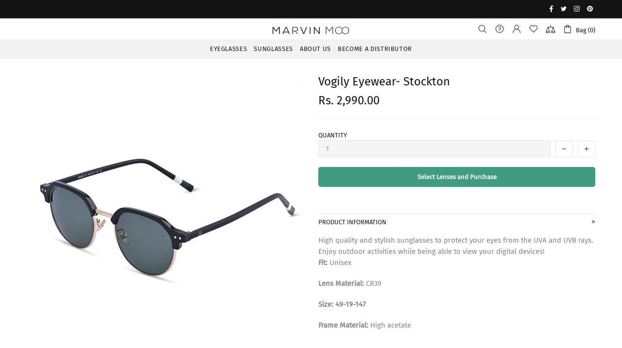

--- FILE ---
content_type: text/css
request_url: https://www.marvinmoo.com/cdn/shop/t/7/assets/custom.css?v=176761592583314947331703342253
body_size: 1531
content:
.guide-fit-size__inputs span{z-index:2;position:absolute;bottom:13px;left:46px;line-height:1.5rem}.guide-fit-size__inputs>div{position:relative;width:100%}span.page-titlemenu{text-transform:capitalize;color:#000;padding-left:19px;font-size:100%}.guide-fit-size__inputs input{position:relative;z-index:1;background-color:#0000!important;padding:11px 48px 12px 20px!important;text-align:left!important;line-height:1.5rem!important;border-radius:4px!important;transition:all .2s cubic-bezier(.46,.01,.32,1);width:100%}.guide-fit-size__result p{color:#fff;font-size:1.125rem;line-height:1.5rem;margin-bottom:4px}.guide-fit-size__result{background-color:#181823;padding:30px 29px 29px}@media screen and (min-width: 667px){.guide-fit-size__result-actions .btn{width:calc(50% - 6px)}.guide-fit-size__result-actions{display:flex;align-items:center;justify-content:space-between}.guide-fit-size__submit,.guide-fit-size__inputs{width:100%;max-width:314px}.guide-fit-size__inputs{margin-bottom:14px}}.subscription-form__form{border:1px solid}video#vid{margin:0 auto;max-width:100%}.justify-center{justify-content:center}.subscription-form__form input.noborderbg{border:0}.multicolumn-card__info{padding:10px 0}button.btn_book{padding:10px}@media (min-width: 769px){.desktop_hide{display:none!important}}@media (max-width: 768px){.my_page_width{padding:30px 20px!important}.my_page_width{margin-top:0!important}.col-12.col-sm-12.col-md-8.col-lg-8.col-xl-8.video_outer.desktop_hide{height:400px}.mobile_hide{display:none!important}}.text_style{padding-right:60px;width:35%;padding-top:50px;margin-top:40px}.image_text_overlay_outer{display:flex;flex-direction:row;justify-content:center}@media (max-width: 768px){.image_text_overlay_outer{display:block}.image_text_overlay_outer.hellono.image_down{display:flex;flex-direction:column-reverse!important}.text_style{width:100%}h2.title{text-align:left;text-transform:none}.text_style p{padding:20px 0;text-align:left!important;width:100%}.image_overlay{margin:0 auto}.image_down .my_image_text{top:0!important}}.image_down{position:relative;z-index:0}.image_down .my_image_text{z-index:9;top:40px}.my_page_width{padding:0 20px}.enlarge-text.my_enlarge_text{width:70%;margin:0 auto}.image_outer{margin:60px auto;background:#000;position:relative;padding:24px 40px 20px 170px;max-width:363px}.image_in{position:absolute;left:35px;top:-20px}.rich_outer{padding:100px 0}@media only screen and (max-width:1024px){.rich_outer{padding:45px 0}.my_rte h2{font-size:15px}.image_outer{padding:82px 40px 24px 156px}.image_in{position:absolute;left:30px;top:0}}@media (min-width:820px) and (max-width:1180px){.my_rte h2{margin-top:50px}.image_in{top:-25px}.image_outer{padding:24px 40px 20px 170px}}.rich_half_grid{display:flex;justify-content:space-around}.rich_half_grid h3{font-size:25px}.rich_half_grid .my_enlarge_text{width:50%;margin:0}.rich_half_grid .my_enlarge_text p{padding:0 30px;text-align:left}@media (min-width:768px) and (max-width:1024px){.rich_half_grid{padding:0 20px}}@media only screen and (max-width:768px){.rich_half_grid{width:100%;display:inline-block;text-align:left;padding:0 15px}.rich_half_grid .my_enlarge_text{width:100%}.rich_half_grid .my_enlarge_text p{padding:0;font-size:14px}}.rich_outer1{padding:75px 0}.video_text_outer{display:flex;flex-direction:row;position:relative}.video_text_outer .video_text_style{flex:0 0 50%;margin:auto}.video_text_outer .video_text_style div{width:50%;margin:auto}.video_text_outer span.video_text p{color:#fff;font-size:16px;line-height:25px}span.sub_heading{display:flex;align-items:center;color:gray}.sub_heading:after{content:"";display:block;width:70px;height:1px;background-color:#bebec2;margin-left:9px}@media only screen and (max-width:768px){.video_text_outer .video_text_style div{margin:0;width:20%}.video_text_outer .video_text_style{width:100%;position:absolute;z-index:9;bottom:0;margin:25px}h2.video_text_title{margin-bottom:10px;color:#fff}.video_text_outer span.video_text p{color:#fff;font-size:14px}}@media (min-width:820px) and (max-width:1180px){.video_text_outer .video_text_style div{width:100%}.video_text_outer .video_text_style{width:50%;position:absolute;z-index:9;bottom:0;margin:30px;left:0}h2.video_text_title{margin-bottom:10px;color:#fff}.video_text_outer span.video_text p{color:#fff}}.my_text_below_image_container_outer{display:flex;flex-direction:column}.my_text_below_image_outer{display:flex}.my_col_lg_6_outer{display:flex;flex-direction:column}.my_col_lg_6_outer div.img{margin:0 auto}.my_col_lg_6_outer .text{display:flex;flex-direction:column;margin:auto 8%}.my_text_below_image_outer .text div h2.title{margin:0}.my_col_lg_6_outer span.text_style{padding:6px 0 25px;margin:0;width:60%;line-height:22px}.my_text_below_image_outer .text div{display:flex;align-items:center;margin:15px 0}.my_text_below_image_outer .text div .sub_title{display:flex}.my_text_below_image_outer .text div .sub_title:after{content:"";display:block;width:15px;height:1px;background-color:#bebec2;margin:9px 5px}@media only screen and (max-width:768px){.my_col_lg_6_outer span.text_style{width:100%}.my_text_below_image_container_outer{padding:0!important}}@media (min-width:768px) and (max-width:1024px){.my_text_below_image_container_outer{display:flex;flex-direction:row}.my_col_lg_6_outer{padding:0 20px}}.custom-overlay-img ol:not(.list-unstyled):not([list-unstyled]) li:before{border-radius:50%;border:1px solid;margin-right:5px;padding:4px 0 2px 6px}a.button{padding:10px}.section-width{max-width:100%;padding-left:10px;padding-right:10px}.custom-overlay-img li{line-height:40px}.delete_acc_btn{float:right}.slit-in-vertical{-webkit-animation:slit-in-vertical .45s ease-out both;animation:slit-in-vertical .45s ease-out both}@-webkit-keyframes slit-in-vertical{0%{-webkit-transform:translateZ(-800px) rotateY(90deg);transform:translateZ(-800px) rotateY(90deg);opacity:0}54%{-webkit-transform:translateZ(-160px) rotateY(87deg);transform:translateZ(-160px) rotateY(87deg);opacity:1}to{-webkit-transform:translateZ(0) rotateY(0);transform:translateZ(0) rotateY(0)}}@keyframes slit-in-vertical{0%{-webkit-transform:translateZ(-800px) rotateY(90deg);transform:translateZ(-800px) rotateY(90deg);opacity:0}54%{-webkit-transform:translateZ(-160px) rotateY(87deg);transform:translateZ(-160px) rotateY(87deg);opacity:1}to{-webkit-transform:translateZ(0) rotateY(0);transform:translateZ(0) rotateY(0)}}#dialogoverlay{display:none;opacity:.8;position:fixed;top:0;left:0;background:#707070;width:100%;z-index:10}#dialogbox{display:none;position:absolute;background:#3bb242;border-radius:7px;box-shadow:0 4px 8px #00000093;transition:.3s;width:25%;z-index:10;top:0;left:0;right:0;margin:auto}#dialogbox:hover{box-shadow:0 8px 16px #000000e8}.container{padding:2px 16px}.pure-material-button-contained{position:relative;display:inline-block;box-sizing:border-box;border:none;border-radius:4px;padding:0 16px;min-width:64px;height:36px;vertical-align:middle;text-align:center;text-overflow:ellipsis;text-transform:uppercase;color:rgb(var(--pure-material-onprimary-rgb, 255, 255, 255));background-color:rgb(var(--pure-material-primary-rgb, 0, 77, 70));box-shadow:0 3px 1px -2px #0003,0 2px 2px #00000024,0 1px 5px #0000001f;font-family:var(--pure-material-font, "Roboto", "Segoe UI", BlinkMacSystemFont, system-ui, -apple-system);font-size:14px;font-weight:500;line-height:36px;overflow:hidden;outline:none;cursor:pointer;transition:box-shadow .2s}.pure-material-button-contained::-moz-focus-inner{border:none}.pure-material-button-contained:before{content:"";position:absolute;top:0;bottom:0;left:0;right:0;background-color:rgb(var(--pure-material-onprimary-rgb, 255, 255, 255));opacity:0;transition:opacity .2s}.pure-material-button-contained:after{content:"";position:absolute;left:50%;top:50%;border-radius:50%;padding:50%;width:32px;height:32px;background-color:rgb(var(--pure-material-onprimary-rgb, 255, 255, 255));opacity:0;transform:translate(-50%,-50%) scale(1);transition:opacity 1s,transform .5s}.pure-material-button-contained:hover,.pure-material-button-contained:focus{box-shadow:0 2px 4px -1px #0003,0 4px 5px #00000024,0 1px 10px #0000001f}.pure-material-button-contained:hover:before{opacity:.08}.pure-material-button-contained:focus:before{opacity:.24}.pure-material-button-contained:hover:focus:before{opacity:.3}.pure-material-button-contained:active{box-shadow:0 5px 5px -3px #0003,0 8px 10px 1px #00000024,0 3px 14px 2px #0000001f}.pure-material-button-contained:active:after{opacity:.32;transform:translate(-50%,-50%) scale(0);transition:transform 0s}.pure-material-button-contained:disabled{color:rgba(var(--pure-material-onsurface-rgb, 0, 0, 0),.38);background-color:rgba(var(--pure-material-onsurface-rgb, 0, 0, 0),.12);box-shadow:none;cursor:initial}.pure-material-button-contained:disabled:before{opacity:0}.pure-material-button-contained:disabled:after{opacity:0}#dialogbox>div{background:#fff;margin:8px}#dialogbox>div>#dialogboxhead{background:#4ac439;font-size:19px;padding:10px;color:#fff;font-family:Verdana,Geneva,Tahoma,sans-serif}#dialogbox>div>#dialogboxbody{background:#4ac439;padding:20px;color:#fff;font-family:Verdana,Geneva,Tahoma,sans-serif}#dialogbox>div>#dialogboxfoot{background:#4ac439;padding:10px;text-align:right}@media only screen and (min-width: 320px) and (max-width: 780px){#dialogbox{width:70%}}
/*# sourceMappingURL=/cdn/shop/t/7/assets/custom.css.map?v=176761592583314947331703342253 */
